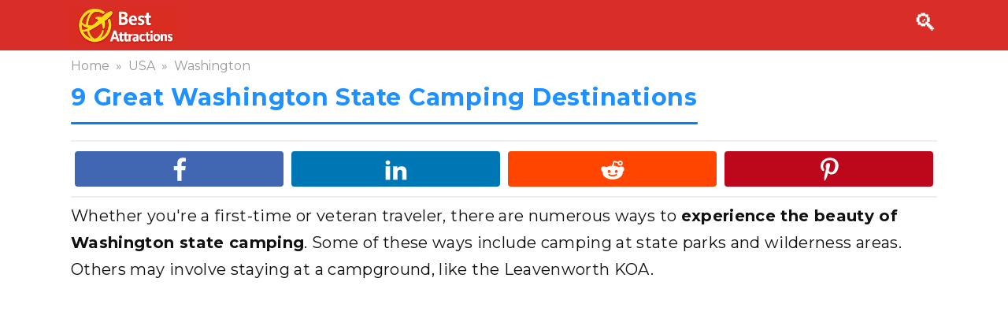

--- FILE ---
content_type: text/html; charset=UTF-8
request_url: https://bestattractions.org/usa/washington/camping-wa/
body_size: 26497
content:
<!doctype html>
<html lang="en-US" prefix="og: https://ogp.me/ns#">
<head>
    <meta charset="UTF-8">
    <meta name="viewport" content="width=device-width, initial-scale=1">

    
<!-- Search Engine Optimization by Rank Math PRO - https://rankmath.com/ -->
<title>9 Great Washington State Camping Destinations - BestAttractions</title>
<meta name="description" content="Whether you&#039;re a first-time or veteran traveler, there are numerous ways to experience the beauty of Washington state camping. Some of these ways include"/>
<meta name="robots" content="follow, index, noarchive, max-snippet:-1, max-video-preview:-1, max-image-preview:large"/>
<link rel="canonical" href="https://bestattractions.org/usa/washington/camping-wa/" />
<meta property="og:locale" content="en_US" />
<meta property="og:type" content="article" />
<meta property="og:title" content="9 Great Washington State Camping Destinations - BestAttractions" />
<meta property="og:description" content="Whether you&#039;re a first-time or veteran traveler, there are numerous ways to experience the beauty of Washington state camping. Some of these ways include" />
<meta property="og:url" content="https://bestattractions.org/usa/washington/camping-wa/" />
<meta property="og:site_name" content="BestAttractions" />
<meta property="article:tag" content="Blog" />
<meta property="article:section" content="Washington" />
<meta property="og:image" content="https://bestattractions.org/wp-content/uploads/douglas-fir-campground.jpg" />
<meta property="og:image:secure_url" content="https://bestattractions.org/wp-content/uploads/douglas-fir-campground.jpg" />
<meta property="og:image:width" content="1024" />
<meta property="og:image:height" content="768" />
<meta property="og:image:alt" content="Douglas Fir Campground" />
<meta property="og:image:type" content="image/jpeg" />
<meta name="twitter:card" content="summary_large_image" />
<meta name="twitter:title" content="9 Great Washington State Camping Destinations - BestAttractions" />
<meta name="twitter:description" content="Whether you&#039;re a first-time or veteran traveler, there are numerous ways to experience the beauty of Washington state camping. Some of these ways include" />
<meta name="twitter:creator" content="@spencerwalsh_ba" />
<meta name="twitter:image" content="https://bestattractions.org/wp-content/uploads/douglas-fir-campground.jpg" />
<!-- /Rank Math WordPress SEO plugin -->

<link rel='dns-prefetch' href='//scripts.scriptwrapper.com' />
<link rel='dns-prefetch' href='//fonts.googleapis.com' />
<link rel="alternate" title="oEmbed (JSON)" type="application/json+oembed" href="https://bestattractions.org/wp-json/oembed/1.0/embed?url=https%3A%2F%2Fbestattractions.org%2Fusa%2Fwashington%2Fcamping-wa%2F" />
<link rel="alternate" title="oEmbed (XML)" type="text/xml+oembed" href="https://bestattractions.org/wp-json/oembed/1.0/embed?url=https%3A%2F%2Fbestattractions.org%2Fusa%2Fwashington%2Fcamping-wa%2F&#038;format=xml" />
<style type="text/css" media="all">
.wpautoterms-footer{background-color:#ffffff;text-align:center;}
.wpautoterms-footer a{color:#000000;font-size:16px;}
.wpautoterms-footer .separator{color:#cccccc;font-size:16px;}</style>
<style id='wp-img-auto-sizes-contain-inline-css' type='text/css'>
img:is([sizes=auto i],[sizes^="auto," i]){contain-intrinsic-size:3000px 1500px}
/*# sourceURL=wp-img-auto-sizes-contain-inline-css */
</style>
<style id='wp-emoji-styles-inline-css' type='text/css'>

	img.wp-smiley, img.emoji {
		display: inline !important;
		border: none !important;
		box-shadow: none !important;
		height: 1em !important;
		width: 1em !important;
		margin: 0 0.07em !important;
		vertical-align: -0.1em !important;
		background: none !important;
		padding: 0 !important;
	}
/*# sourceURL=wp-emoji-styles-inline-css */
</style>
<style id='wp-block-library-inline-css' type='text/css'>
:root{--wp-block-synced-color:#7a00df;--wp-block-synced-color--rgb:122,0,223;--wp-bound-block-color:var(--wp-block-synced-color);--wp-editor-canvas-background:#ddd;--wp-admin-theme-color:#007cba;--wp-admin-theme-color--rgb:0,124,186;--wp-admin-theme-color-darker-10:#006ba1;--wp-admin-theme-color-darker-10--rgb:0,107,160.5;--wp-admin-theme-color-darker-20:#005a87;--wp-admin-theme-color-darker-20--rgb:0,90,135;--wp-admin-border-width-focus:2px}@media (min-resolution:192dpi){:root{--wp-admin-border-width-focus:1.5px}}.wp-element-button{cursor:pointer}:root .has-very-light-gray-background-color{background-color:#eee}:root .has-very-dark-gray-background-color{background-color:#313131}:root .has-very-light-gray-color{color:#eee}:root .has-very-dark-gray-color{color:#313131}:root .has-vivid-green-cyan-to-vivid-cyan-blue-gradient-background{background:linear-gradient(135deg,#00d084,#0693e3)}:root .has-purple-crush-gradient-background{background:linear-gradient(135deg,#34e2e4,#4721fb 50%,#ab1dfe)}:root .has-hazy-dawn-gradient-background{background:linear-gradient(135deg,#faaca8,#dad0ec)}:root .has-subdued-olive-gradient-background{background:linear-gradient(135deg,#fafae1,#67a671)}:root .has-atomic-cream-gradient-background{background:linear-gradient(135deg,#fdd79a,#004a59)}:root .has-nightshade-gradient-background{background:linear-gradient(135deg,#330968,#31cdcf)}:root .has-midnight-gradient-background{background:linear-gradient(135deg,#020381,#2874fc)}:root{--wp--preset--font-size--normal:16px;--wp--preset--font-size--huge:42px}.has-regular-font-size{font-size:1em}.has-larger-font-size{font-size:2.625em}.has-normal-font-size{font-size:var(--wp--preset--font-size--normal)}.has-huge-font-size{font-size:var(--wp--preset--font-size--huge)}.has-text-align-center{text-align:center}.has-text-align-left{text-align:left}.has-text-align-right{text-align:right}.has-fit-text{white-space:nowrap!important}#end-resizable-editor-section{display:none}.aligncenter{clear:both}.items-justified-left{justify-content:flex-start}.items-justified-center{justify-content:center}.items-justified-right{justify-content:flex-end}.items-justified-space-between{justify-content:space-between}.screen-reader-text{border:0;clip-path:inset(50%);height:1px;margin:-1px;overflow:hidden;padding:0;position:absolute;width:1px;word-wrap:normal!important}.screen-reader-text:focus{background-color:#ddd;clip-path:none;color:#444;display:block;font-size:1em;height:auto;left:5px;line-height:normal;padding:15px 23px 14px;text-decoration:none;top:5px;width:auto;z-index:100000}html :where(.has-border-color){border-style:solid}html :where([style*=border-top-color]){border-top-style:solid}html :where([style*=border-right-color]){border-right-style:solid}html :where([style*=border-bottom-color]){border-bottom-style:solid}html :where([style*=border-left-color]){border-left-style:solid}html :where([style*=border-width]){border-style:solid}html :where([style*=border-top-width]){border-top-style:solid}html :where([style*=border-right-width]){border-right-style:solid}html :where([style*=border-bottom-width]){border-bottom-style:solid}html :where([style*=border-left-width]){border-left-style:solid}html :where(img[class*=wp-image-]){height:auto;max-width:100%}:where(figure){margin:0 0 1em}html :where(.is-position-sticky){--wp-admin--admin-bar--position-offset:var(--wp-admin--admin-bar--height,0px)}@media screen and (max-width:600px){html :where(.is-position-sticky){--wp-admin--admin-bar--position-offset:0px}}

/*# sourceURL=wp-block-library-inline-css */
</style><style id='wp-block-heading-inline-css' type='text/css'>
h1:where(.wp-block-heading).has-background,h2:where(.wp-block-heading).has-background,h3:where(.wp-block-heading).has-background,h4:where(.wp-block-heading).has-background,h5:where(.wp-block-heading).has-background,h6:where(.wp-block-heading).has-background{padding:1.25em 2.375em}h1.has-text-align-left[style*=writing-mode]:where([style*=vertical-lr]),h1.has-text-align-right[style*=writing-mode]:where([style*=vertical-rl]),h2.has-text-align-left[style*=writing-mode]:where([style*=vertical-lr]),h2.has-text-align-right[style*=writing-mode]:where([style*=vertical-rl]),h3.has-text-align-left[style*=writing-mode]:where([style*=vertical-lr]),h3.has-text-align-right[style*=writing-mode]:where([style*=vertical-rl]),h4.has-text-align-left[style*=writing-mode]:where([style*=vertical-lr]),h4.has-text-align-right[style*=writing-mode]:where([style*=vertical-rl]),h5.has-text-align-left[style*=writing-mode]:where([style*=vertical-lr]),h5.has-text-align-right[style*=writing-mode]:where([style*=vertical-rl]),h6.has-text-align-left[style*=writing-mode]:where([style*=vertical-lr]),h6.has-text-align-right[style*=writing-mode]:where([style*=vertical-rl]){rotate:180deg}
/*# sourceURL=https://bestattractions.org/wp-includes/blocks/heading/style.min.css */
</style>
<style id='wp-block-image-inline-css' type='text/css'>
.wp-block-image>a,.wp-block-image>figure>a{display:inline-block}.wp-block-image img{box-sizing:border-box;height:auto;max-width:100%;vertical-align:bottom}@media not (prefers-reduced-motion){.wp-block-image img.hide{visibility:hidden}.wp-block-image img.show{animation:show-content-image .4s}}.wp-block-image[style*=border-radius] img,.wp-block-image[style*=border-radius]>a{border-radius:inherit}.wp-block-image.has-custom-border img{box-sizing:border-box}.wp-block-image.aligncenter{text-align:center}.wp-block-image.alignfull>a,.wp-block-image.alignwide>a{width:100%}.wp-block-image.alignfull img,.wp-block-image.alignwide img{height:auto;width:100%}.wp-block-image .aligncenter,.wp-block-image .alignleft,.wp-block-image .alignright,.wp-block-image.aligncenter,.wp-block-image.alignleft,.wp-block-image.alignright{display:table}.wp-block-image .aligncenter>figcaption,.wp-block-image .alignleft>figcaption,.wp-block-image .alignright>figcaption,.wp-block-image.aligncenter>figcaption,.wp-block-image.alignleft>figcaption,.wp-block-image.alignright>figcaption{caption-side:bottom;display:table-caption}.wp-block-image .alignleft{float:left;margin:.5em 1em .5em 0}.wp-block-image .alignright{float:right;margin:.5em 0 .5em 1em}.wp-block-image .aligncenter{margin-left:auto;margin-right:auto}.wp-block-image :where(figcaption){margin-bottom:1em;margin-top:.5em}.wp-block-image.is-style-circle-mask img{border-radius:9999px}@supports ((-webkit-mask-image:none) or (mask-image:none)) or (-webkit-mask-image:none){.wp-block-image.is-style-circle-mask img{border-radius:0;-webkit-mask-image:url('data:image/svg+xml;utf8,<svg viewBox="0 0 100 100" xmlns="http://www.w3.org/2000/svg"><circle cx="50" cy="50" r="50"/></svg>');mask-image:url('data:image/svg+xml;utf8,<svg viewBox="0 0 100 100" xmlns="http://www.w3.org/2000/svg"><circle cx="50" cy="50" r="50"/></svg>');mask-mode:alpha;-webkit-mask-position:center;mask-position:center;-webkit-mask-repeat:no-repeat;mask-repeat:no-repeat;-webkit-mask-size:contain;mask-size:contain}}:root :where(.wp-block-image.is-style-rounded img,.wp-block-image .is-style-rounded img){border-radius:9999px}.wp-block-image figure{margin:0}.wp-lightbox-container{display:flex;flex-direction:column;position:relative}.wp-lightbox-container img{cursor:zoom-in}.wp-lightbox-container img:hover+button{opacity:1}.wp-lightbox-container button{align-items:center;backdrop-filter:blur(16px) saturate(180%);background-color:#5a5a5a40;border:none;border-radius:4px;cursor:zoom-in;display:flex;height:20px;justify-content:center;opacity:0;padding:0;position:absolute;right:16px;text-align:center;top:16px;width:20px;z-index:100}@media not (prefers-reduced-motion){.wp-lightbox-container button{transition:opacity .2s ease}}.wp-lightbox-container button:focus-visible{outline:3px auto #5a5a5a40;outline:3px auto -webkit-focus-ring-color;outline-offset:3px}.wp-lightbox-container button:hover{cursor:pointer;opacity:1}.wp-lightbox-container button:focus{opacity:1}.wp-lightbox-container button:focus,.wp-lightbox-container button:hover,.wp-lightbox-container button:not(:hover):not(:active):not(.has-background){background-color:#5a5a5a40;border:none}.wp-lightbox-overlay{box-sizing:border-box;cursor:zoom-out;height:100vh;left:0;overflow:hidden;position:fixed;top:0;visibility:hidden;width:100%;z-index:100000}.wp-lightbox-overlay .close-button{align-items:center;cursor:pointer;display:flex;justify-content:center;min-height:40px;min-width:40px;padding:0;position:absolute;right:calc(env(safe-area-inset-right) + 16px);top:calc(env(safe-area-inset-top) + 16px);z-index:5000000}.wp-lightbox-overlay .close-button:focus,.wp-lightbox-overlay .close-button:hover,.wp-lightbox-overlay .close-button:not(:hover):not(:active):not(.has-background){background:none;border:none}.wp-lightbox-overlay .lightbox-image-container{height:var(--wp--lightbox-container-height);left:50%;overflow:hidden;position:absolute;top:50%;transform:translate(-50%,-50%);transform-origin:top left;width:var(--wp--lightbox-container-width);z-index:9999999999}.wp-lightbox-overlay .wp-block-image{align-items:center;box-sizing:border-box;display:flex;height:100%;justify-content:center;margin:0;position:relative;transform-origin:0 0;width:100%;z-index:3000000}.wp-lightbox-overlay .wp-block-image img{height:var(--wp--lightbox-image-height);min-height:var(--wp--lightbox-image-height);min-width:var(--wp--lightbox-image-width);width:var(--wp--lightbox-image-width)}.wp-lightbox-overlay .wp-block-image figcaption{display:none}.wp-lightbox-overlay button{background:none;border:none}.wp-lightbox-overlay .scrim{background-color:#fff;height:100%;opacity:.9;position:absolute;width:100%;z-index:2000000}.wp-lightbox-overlay.active{visibility:visible}@media not (prefers-reduced-motion){.wp-lightbox-overlay.active{animation:turn-on-visibility .25s both}.wp-lightbox-overlay.active img{animation:turn-on-visibility .35s both}.wp-lightbox-overlay.show-closing-animation:not(.active){animation:turn-off-visibility .35s both}.wp-lightbox-overlay.show-closing-animation:not(.active) img{animation:turn-off-visibility .25s both}.wp-lightbox-overlay.zoom.active{animation:none;opacity:1;visibility:visible}.wp-lightbox-overlay.zoom.active .lightbox-image-container{animation:lightbox-zoom-in .4s}.wp-lightbox-overlay.zoom.active .lightbox-image-container img{animation:none}.wp-lightbox-overlay.zoom.active .scrim{animation:turn-on-visibility .4s forwards}.wp-lightbox-overlay.zoom.show-closing-animation:not(.active){animation:none}.wp-lightbox-overlay.zoom.show-closing-animation:not(.active) .lightbox-image-container{animation:lightbox-zoom-out .4s}.wp-lightbox-overlay.zoom.show-closing-animation:not(.active) .lightbox-image-container img{animation:none}.wp-lightbox-overlay.zoom.show-closing-animation:not(.active) .scrim{animation:turn-off-visibility .4s forwards}}@keyframes show-content-image{0%{visibility:hidden}99%{visibility:hidden}to{visibility:visible}}@keyframes turn-on-visibility{0%{opacity:0}to{opacity:1}}@keyframes turn-off-visibility{0%{opacity:1;visibility:visible}99%{opacity:0;visibility:visible}to{opacity:0;visibility:hidden}}@keyframes lightbox-zoom-in{0%{transform:translate(calc((-100vw + var(--wp--lightbox-scrollbar-width))/2 + var(--wp--lightbox-initial-left-position)),calc(-50vh + var(--wp--lightbox-initial-top-position))) scale(var(--wp--lightbox-scale))}to{transform:translate(-50%,-50%) scale(1)}}@keyframes lightbox-zoom-out{0%{transform:translate(-50%,-50%) scale(1);visibility:visible}99%{visibility:visible}to{transform:translate(calc((-100vw + var(--wp--lightbox-scrollbar-width))/2 + var(--wp--lightbox-initial-left-position)),calc(-50vh + var(--wp--lightbox-initial-top-position))) scale(var(--wp--lightbox-scale));visibility:hidden}}
/*# sourceURL=https://bestattractions.org/wp-includes/blocks/image/style.min.css */
</style>
<style id='wp-block-image-theme-inline-css' type='text/css'>
:root :where(.wp-block-image figcaption){color:#555;font-size:13px;text-align:center}.is-dark-theme :root :where(.wp-block-image figcaption){color:#ffffffa6}.wp-block-image{margin:0 0 1em}
/*# sourceURL=https://bestattractions.org/wp-includes/blocks/image/theme.min.css */
</style>
<style id='wp-block-embed-inline-css' type='text/css'>
.wp-block-embed.alignleft,.wp-block-embed.alignright,.wp-block[data-align=left]>[data-type="core/embed"],.wp-block[data-align=right]>[data-type="core/embed"]{max-width:360px;width:100%}.wp-block-embed.alignleft .wp-block-embed__wrapper,.wp-block-embed.alignright .wp-block-embed__wrapper,.wp-block[data-align=left]>[data-type="core/embed"] .wp-block-embed__wrapper,.wp-block[data-align=right]>[data-type="core/embed"] .wp-block-embed__wrapper{min-width:280px}.wp-block-cover .wp-block-embed{min-height:240px;min-width:320px}.wp-block-embed{overflow-wrap:break-word}.wp-block-embed :where(figcaption){margin-bottom:1em;margin-top:.5em}.wp-block-embed iframe{max-width:100%}.wp-block-embed__wrapper{position:relative}.wp-embed-responsive .wp-has-aspect-ratio .wp-block-embed__wrapper:before{content:"";display:block;padding-top:50%}.wp-embed-responsive .wp-has-aspect-ratio iframe{bottom:0;height:100%;left:0;position:absolute;right:0;top:0;width:100%}.wp-embed-responsive .wp-embed-aspect-21-9 .wp-block-embed__wrapper:before{padding-top:42.85%}.wp-embed-responsive .wp-embed-aspect-18-9 .wp-block-embed__wrapper:before{padding-top:50%}.wp-embed-responsive .wp-embed-aspect-16-9 .wp-block-embed__wrapper:before{padding-top:56.25%}.wp-embed-responsive .wp-embed-aspect-4-3 .wp-block-embed__wrapper:before{padding-top:75%}.wp-embed-responsive .wp-embed-aspect-1-1 .wp-block-embed__wrapper:before{padding-top:100%}.wp-embed-responsive .wp-embed-aspect-9-16 .wp-block-embed__wrapper:before{padding-top:177.77%}.wp-embed-responsive .wp-embed-aspect-1-2 .wp-block-embed__wrapper:before{padding-top:200%}
/*# sourceURL=https://bestattractions.org/wp-includes/blocks/embed/style.min.css */
</style>
<style id='wp-block-embed-theme-inline-css' type='text/css'>
.wp-block-embed :where(figcaption){color:#555;font-size:13px;text-align:center}.is-dark-theme .wp-block-embed :where(figcaption){color:#ffffffa6}.wp-block-embed{margin:0 0 1em}
/*# sourceURL=https://bestattractions.org/wp-includes/blocks/embed/theme.min.css */
</style>
<style id='wp-block-group-inline-css' type='text/css'>
.wp-block-group{box-sizing:border-box}:where(.wp-block-group.wp-block-group-is-layout-constrained){position:relative}
/*# sourceURL=https://bestattractions.org/wp-includes/blocks/group/style.min.css */
</style>
<style id='wp-block-group-theme-inline-css' type='text/css'>
:where(.wp-block-group.has-background){padding:1.25em 2.375em}
/*# sourceURL=https://bestattractions.org/wp-includes/blocks/group/theme.min.css */
</style>
<style id='wp-block-paragraph-inline-css' type='text/css'>
.is-small-text{font-size:.875em}.is-regular-text{font-size:1em}.is-large-text{font-size:2.25em}.is-larger-text{font-size:3em}.has-drop-cap:not(:focus):first-letter{float:left;font-size:8.4em;font-style:normal;font-weight:100;line-height:.68;margin:.05em .1em 0 0;text-transform:uppercase}body.rtl .has-drop-cap:not(:focus):first-letter{float:none;margin-left:.1em}p.has-drop-cap.has-background{overflow:hidden}:root :where(p.has-background){padding:1.25em 2.375em}:where(p.has-text-color:not(.has-link-color)) a{color:inherit}p.has-text-align-left[style*="writing-mode:vertical-lr"],p.has-text-align-right[style*="writing-mode:vertical-rl"]{rotate:180deg}
/*# sourceURL=https://bestattractions.org/wp-includes/blocks/paragraph/style.min.css */
</style>
<style id='global-styles-inline-css' type='text/css'>
:root{--wp--preset--aspect-ratio--square: 1;--wp--preset--aspect-ratio--4-3: 4/3;--wp--preset--aspect-ratio--3-4: 3/4;--wp--preset--aspect-ratio--3-2: 3/2;--wp--preset--aspect-ratio--2-3: 2/3;--wp--preset--aspect-ratio--16-9: 16/9;--wp--preset--aspect-ratio--9-16: 9/16;--wp--preset--color--black: #000000;--wp--preset--color--cyan-bluish-gray: #abb8c3;--wp--preset--color--white: #ffffff;--wp--preset--color--pale-pink: #f78da7;--wp--preset--color--vivid-red: #cf2e2e;--wp--preset--color--luminous-vivid-orange: #ff6900;--wp--preset--color--luminous-vivid-amber: #fcb900;--wp--preset--color--light-green-cyan: #7bdcb5;--wp--preset--color--vivid-green-cyan: #00d084;--wp--preset--color--pale-cyan-blue: #8ed1fc;--wp--preset--color--vivid-cyan-blue: #0693e3;--wp--preset--color--vivid-purple: #9b51e0;--wp--preset--gradient--vivid-cyan-blue-to-vivid-purple: linear-gradient(135deg,rgb(6,147,227) 0%,rgb(155,81,224) 100%);--wp--preset--gradient--light-green-cyan-to-vivid-green-cyan: linear-gradient(135deg,rgb(122,220,180) 0%,rgb(0,208,130) 100%);--wp--preset--gradient--luminous-vivid-amber-to-luminous-vivid-orange: linear-gradient(135deg,rgb(252,185,0) 0%,rgb(255,105,0) 100%);--wp--preset--gradient--luminous-vivid-orange-to-vivid-red: linear-gradient(135deg,rgb(255,105,0) 0%,rgb(207,46,46) 100%);--wp--preset--gradient--very-light-gray-to-cyan-bluish-gray: linear-gradient(135deg,rgb(238,238,238) 0%,rgb(169,184,195) 100%);--wp--preset--gradient--cool-to-warm-spectrum: linear-gradient(135deg,rgb(74,234,220) 0%,rgb(151,120,209) 20%,rgb(207,42,186) 40%,rgb(238,44,130) 60%,rgb(251,105,98) 80%,rgb(254,248,76) 100%);--wp--preset--gradient--blush-light-purple: linear-gradient(135deg,rgb(255,206,236) 0%,rgb(152,150,240) 100%);--wp--preset--gradient--blush-bordeaux: linear-gradient(135deg,rgb(254,205,165) 0%,rgb(254,45,45) 50%,rgb(107,0,62) 100%);--wp--preset--gradient--luminous-dusk: linear-gradient(135deg,rgb(255,203,112) 0%,rgb(199,81,192) 50%,rgb(65,88,208) 100%);--wp--preset--gradient--pale-ocean: linear-gradient(135deg,rgb(255,245,203) 0%,rgb(182,227,212) 50%,rgb(51,167,181) 100%);--wp--preset--gradient--electric-grass: linear-gradient(135deg,rgb(202,248,128) 0%,rgb(113,206,126) 100%);--wp--preset--gradient--midnight: linear-gradient(135deg,rgb(2,3,129) 0%,rgb(40,116,252) 100%);--wp--preset--font-size--small: 19.5px;--wp--preset--font-size--medium: 20px;--wp--preset--font-size--large: 36.5px;--wp--preset--font-size--x-large: 42px;--wp--preset--font-size--normal: 22px;--wp--preset--font-size--huge: 49.5px;--wp--preset--spacing--20: 0.44rem;--wp--preset--spacing--30: 0.67rem;--wp--preset--spacing--40: 1rem;--wp--preset--spacing--50: 1.5rem;--wp--preset--spacing--60: 2.25rem;--wp--preset--spacing--70: 3.38rem;--wp--preset--spacing--80: 5.06rem;--wp--preset--shadow--natural: 6px 6px 9px rgba(0, 0, 0, 0.2);--wp--preset--shadow--deep: 12px 12px 50px rgba(0, 0, 0, 0.4);--wp--preset--shadow--sharp: 6px 6px 0px rgba(0, 0, 0, 0.2);--wp--preset--shadow--outlined: 6px 6px 0px -3px rgb(255, 255, 255), 6px 6px rgb(0, 0, 0);--wp--preset--shadow--crisp: 6px 6px 0px rgb(0, 0, 0);}:where(.is-layout-flex){gap: 0.5em;}:where(.is-layout-grid){gap: 0.5em;}body .is-layout-flex{display: flex;}.is-layout-flex{flex-wrap: wrap;align-items: center;}.is-layout-flex > :is(*, div){margin: 0;}body .is-layout-grid{display: grid;}.is-layout-grid > :is(*, div){margin: 0;}:where(.wp-block-columns.is-layout-flex){gap: 2em;}:where(.wp-block-columns.is-layout-grid){gap: 2em;}:where(.wp-block-post-template.is-layout-flex){gap: 1.25em;}:where(.wp-block-post-template.is-layout-grid){gap: 1.25em;}.has-black-color{color: var(--wp--preset--color--black) !important;}.has-cyan-bluish-gray-color{color: var(--wp--preset--color--cyan-bluish-gray) !important;}.has-white-color{color: var(--wp--preset--color--white) !important;}.has-pale-pink-color{color: var(--wp--preset--color--pale-pink) !important;}.has-vivid-red-color{color: var(--wp--preset--color--vivid-red) !important;}.has-luminous-vivid-orange-color{color: var(--wp--preset--color--luminous-vivid-orange) !important;}.has-luminous-vivid-amber-color{color: var(--wp--preset--color--luminous-vivid-amber) !important;}.has-light-green-cyan-color{color: var(--wp--preset--color--light-green-cyan) !important;}.has-vivid-green-cyan-color{color: var(--wp--preset--color--vivid-green-cyan) !important;}.has-pale-cyan-blue-color{color: var(--wp--preset--color--pale-cyan-blue) !important;}.has-vivid-cyan-blue-color{color: var(--wp--preset--color--vivid-cyan-blue) !important;}.has-vivid-purple-color{color: var(--wp--preset--color--vivid-purple) !important;}.has-black-background-color{background-color: var(--wp--preset--color--black) !important;}.has-cyan-bluish-gray-background-color{background-color: var(--wp--preset--color--cyan-bluish-gray) !important;}.has-white-background-color{background-color: var(--wp--preset--color--white) !important;}.has-pale-pink-background-color{background-color: var(--wp--preset--color--pale-pink) !important;}.has-vivid-red-background-color{background-color: var(--wp--preset--color--vivid-red) !important;}.has-luminous-vivid-orange-background-color{background-color: var(--wp--preset--color--luminous-vivid-orange) !important;}.has-luminous-vivid-amber-background-color{background-color: var(--wp--preset--color--luminous-vivid-amber) !important;}.has-light-green-cyan-background-color{background-color: var(--wp--preset--color--light-green-cyan) !important;}.has-vivid-green-cyan-background-color{background-color: var(--wp--preset--color--vivid-green-cyan) !important;}.has-pale-cyan-blue-background-color{background-color: var(--wp--preset--color--pale-cyan-blue) !important;}.has-vivid-cyan-blue-background-color{background-color: var(--wp--preset--color--vivid-cyan-blue) !important;}.has-vivid-purple-background-color{background-color: var(--wp--preset--color--vivid-purple) !important;}.has-black-border-color{border-color: var(--wp--preset--color--black) !important;}.has-cyan-bluish-gray-border-color{border-color: var(--wp--preset--color--cyan-bluish-gray) !important;}.has-white-border-color{border-color: var(--wp--preset--color--white) !important;}.has-pale-pink-border-color{border-color: var(--wp--preset--color--pale-pink) !important;}.has-vivid-red-border-color{border-color: var(--wp--preset--color--vivid-red) !important;}.has-luminous-vivid-orange-border-color{border-color: var(--wp--preset--color--luminous-vivid-orange) !important;}.has-luminous-vivid-amber-border-color{border-color: var(--wp--preset--color--luminous-vivid-amber) !important;}.has-light-green-cyan-border-color{border-color: var(--wp--preset--color--light-green-cyan) !important;}.has-vivid-green-cyan-border-color{border-color: var(--wp--preset--color--vivid-green-cyan) !important;}.has-pale-cyan-blue-border-color{border-color: var(--wp--preset--color--pale-cyan-blue) !important;}.has-vivid-cyan-blue-border-color{border-color: var(--wp--preset--color--vivid-cyan-blue) !important;}.has-vivid-purple-border-color{border-color: var(--wp--preset--color--vivid-purple) !important;}.has-vivid-cyan-blue-to-vivid-purple-gradient-background{background: var(--wp--preset--gradient--vivid-cyan-blue-to-vivid-purple) !important;}.has-light-green-cyan-to-vivid-green-cyan-gradient-background{background: var(--wp--preset--gradient--light-green-cyan-to-vivid-green-cyan) !important;}.has-luminous-vivid-amber-to-luminous-vivid-orange-gradient-background{background: var(--wp--preset--gradient--luminous-vivid-amber-to-luminous-vivid-orange) !important;}.has-luminous-vivid-orange-to-vivid-red-gradient-background{background: var(--wp--preset--gradient--luminous-vivid-orange-to-vivid-red) !important;}.has-very-light-gray-to-cyan-bluish-gray-gradient-background{background: var(--wp--preset--gradient--very-light-gray-to-cyan-bluish-gray) !important;}.has-cool-to-warm-spectrum-gradient-background{background: var(--wp--preset--gradient--cool-to-warm-spectrum) !important;}.has-blush-light-purple-gradient-background{background: var(--wp--preset--gradient--blush-light-purple) !important;}.has-blush-bordeaux-gradient-background{background: var(--wp--preset--gradient--blush-bordeaux) !important;}.has-luminous-dusk-gradient-background{background: var(--wp--preset--gradient--luminous-dusk) !important;}.has-pale-ocean-gradient-background{background: var(--wp--preset--gradient--pale-ocean) !important;}.has-electric-grass-gradient-background{background: var(--wp--preset--gradient--electric-grass) !important;}.has-midnight-gradient-background{background: var(--wp--preset--gradient--midnight) !important;}.has-small-font-size{font-size: var(--wp--preset--font-size--small) !important;}.has-medium-font-size{font-size: var(--wp--preset--font-size--medium) !important;}.has-large-font-size{font-size: var(--wp--preset--font-size--large) !important;}.has-x-large-font-size{font-size: var(--wp--preset--font-size--x-large) !important;}
/*# sourceURL=global-styles-inline-css */
</style>
<style id='core-block-supports-inline-css' type='text/css'>
.wp-container-core-group-is-layout-4b2eccd6{flex-direction:column;align-items:center;}
/*# sourceURL=core-block-supports-inline-css */
</style>

<style id='classic-theme-styles-inline-css' type='text/css'>
/*! This file is auto-generated */
.wp-block-button__link{color:#fff;background-color:#32373c;border-radius:9999px;box-shadow:none;text-decoration:none;padding:calc(.667em + 2px) calc(1.333em + 2px);font-size:1.125em}.wp-block-file__button{background:#32373c;color:#fff;text-decoration:none}
/*# sourceURL=/wp-includes/css/classic-themes.min.css */
</style>
<link rel='stylesheet' id='wpautoterms_css-css' href='https://bestattractions.org/wp-content/plugins/auto-terms-of-service-and-privacy-policy/css/wpautoterms.css'  media='all' />
<link rel='stylesheet' id='wp-show-posts-css' href='https://bestattractions.org/wp-content/plugins/wp-show-posts/css/wp-show-posts-min.css'  media='all' />
<link rel='stylesheet' id='wp-mapit-leaflet-css-css' href='https://bestattractions.org/wp-content/plugins/wp-mapit/wp_mapit/css/leaflet.css'  media='all' />
<link rel='stylesheet' id='wp-mapit-leaflet-responsive-popup-css-css' href='https://bestattractions.org/wp-content/plugins/wp-mapit/wp_mapit/css/leaflet.responsive.popup.css'  media='all' />
<link rel='stylesheet' id='wp-mapit-leaflet-gesture-handling-css-css' href='https://bestattractions.org/wp-content/plugins/wp-mapit/wp_mapit/css/leaflet-gesture-handling.css'  media='all' />
<link rel='stylesheet' id='wp-mapit-leaflet-fullscreen-css-css' href='https://bestattractions.org/wp-content/plugins/wp-mapit/wp_mapit/css/leaflet.fullscreen.css'  media='all' />
<link rel='stylesheet' id='wp-mapit-css-css' href='https://bestattractions.org/wp-content/plugins/wp-mapit/wp_mapit/css/wp_mapit.css'  media='all' />
<link rel='stylesheet' id='google-fonts-css' href='https://fonts.googleapis.com/css?family=Montserrat%3A400%2C400i%2C700&#038;subset=cyrillic&#038;display=swap'  media='all' />
<link rel='stylesheet' id='yelly-style-css' href='https://bestattractions.org/wp-content/themes/yelly/assets/css/style.min.css'  media='all' />
<link rel='stylesheet' id='custom-layouts-styles-css' href='https://bestattractions.org/wp-content/uploads/custom-layouts/style.css'  media='all' />
<script type="5c973390107343bce5b832e8-text/javascript" src="https://bestattractions.org/wp-includes/js/jquery/jquery.min.js" id="jquery-core-js"></script>
<script type="5c973390107343bce5b832e8-text/javascript" src="https://bestattractions.org/wp-includes/js/jquery/jquery-migrate.min.js" id="jquery-migrate-js"></script>
<script type="5c973390107343bce5b832e8-text/javascript" src="https://bestattractions.org/wp-includes/js/dist/dom-ready.min.js" id="wp-dom-ready-js"></script>
<script type="5c973390107343bce5b832e8-text/javascript" src="https://bestattractions.org/wp-content/plugins/auto-terms-of-service-and-privacy-policy/js/base.js" id="wpautoterms_base-js"></script>
<script type="text/javascript" async="async" fetchpriority="high" data-noptimize="1" data-cfasync="false" src="https://scripts.scriptwrapper.com/tags/44f75431-f27c-42d2-9ec2-9a8aaa6fc317.js" id="mv-script-wrapper-js"></script>
<link rel="https://api.w.org/" href="https://bestattractions.org/wp-json/" /><link rel="alternate" title="JSON" type="application/json" href="https://bestattractions.org/wp-json/wp/v2/posts/9223" /><link rel="EditURI" type="application/rsd+xml" title="RSD" href="https://bestattractions.org/xmlrpc.php?rsd" />
<style>.pseudo-clearfy-link { color: #008acf; cursor: pointer;}.pseudo-clearfy-link:hover { text-decoration: none;}</style><link rel="preload" href="https://bestattractions.org/wp-content/themes/yelly/assets/fonts/icomoon.ttf" as="font" crossorigin>
    <style>.site-logotype img{max-height:45px}::selection, .card-slider__category, .card-slider-container .swiper-pagination-bullet-active, .post-card--grid .post-card__thumbnail:before, .post-card:not(.post-card--small) .post-card__thumbnail a:before, .post-card:not(.post-card--small) .post-card__category,  .post-box--high .post-box__category span, .post-box--wide .post-box__category span, .page-separator, .pagination .nav-links .page-numbers:not(.dots):not(.current):before, .btn, .btn-primary:hover, .btn-primary:not(:disabled):not(.disabled).active, .btn-primary:not(:disabled):not(.disabled):active, .show>.btn-primary.dropdown-toggle, .comment-respond .form-submit input, .widget-area .widget-header, .page-links__item, .pagination .nav-links .page-numbers{background-color:#dd3333}.entry-image--big .entry-image__body .post-card__category a, .entry-category a, .home-text ul:not([class])>li:before, .home-text ul.wp-block-list>li:before, .entry-content ul:not([class])>li:before, .entry-content ul.wp-block-list>li:before, .taxonomy-description ul:not([class])>li:before, .taxonomy-description ul.wp-block-list>li:before, .widget_categories ul.menu li a:before, .widget_categories ul.menu li span:before, .widget_categories>ul li a:before, .widget_categories>ul li span:before, .widget_nav_menu ul.menu li a:before, .widget_nav_menu ul.menu li span:before, .widget_nav_menu>ul li a:before, .widget_nav_menu>ul li span:before, .page-links .page-numbers:not(.dots):not(.current):before, .page-links .post-page-numbers:not(.dots):not(.current):before, .pagination .nav-links .page-numbers:not(.dots):not(.current):before, .pagination .nav-links .post-page-numbers:not(.dots):not(.current):before, .entry-image--full .entry-image__body .post-card__category a, .entry-image--fullscreen .entry-image__body .post-card__category a, .entry-image--wide .entry-image__body .post-card__category a{background-color:#dd3333}.comment-respond input:focus, select:focus, textarea:focus, .post-card--grid.post-card--thumbnail-no, .post-card--standard:after, .post-card--related.post-card--thumbnail-no:hover, .spoiler-box, .btn-primary, .btn-primary:hover, .btn-primary:not(:disabled):not(.disabled).active, .btn-primary:not(:disabled):not(.disabled):active, .show>.btn-primary.dropdown-toggle, .inp:focus, .entry-tag:focus, .entry-tag:hover, .search-screen .search-form .search-field:focus, .entry-content blockquote:not(.wpremark),
        .input:focus, input[type=color]:focus, input[type=date]:focus, input[type=datetime-local]:focus, input[type=datetime]:focus, input[type=email]:focus, input[type=month]:focus, input[type=number]:focus, input[type=password]:focus, input[type=range]:focus, input[type=search]:focus, input[type=tel]:focus, input[type=text]:focus, input[type=time]:focus, input[type=url]:focus, input[type=week]:focus, select:focus, textarea:focus{border-color:#dd3333 !important}.post-card--grid a:hover, .post-card--small .post-card__category, .post-card__author:before, .post-card__comments:before, .post-card__date:before, .post-card__like:before, .post-card__views:before, .entry-author:before, .entry-date:before, .entry-time:before, .entry-views:before, .entry-comments:before, .entry-content ol:not([class])>li:before, .entry-content ol.wp-block-list>li:before, .text-content ol:not([class])>li:before, .text-content ol.wp-block-list>li:before, .taxonomy-description ol:not([class])>li:before, .taxonomy-description ol.wp-block-list>li:before, .entry-content blockquote:before, .spoiler-box__title:after, .search-icon:hover:before, .search-form .search-submit:hover:before, .star-rating-item.hover,
        .comment-list .bypostauthor>.comment-body .comment-author:after,
        .search-screen .search-form .search-submit:before, .widget_categories ul li:before,
        .star-rating--score-1:not(.hover) .star-rating-item:nth-child(1),
        .star-rating--score-2:not(.hover) .star-rating-item:nth-child(1), .star-rating--score-2:not(.hover) .star-rating-item:nth-child(2),
        .star-rating--score-3:not(.hover) .star-rating-item:nth-child(1), .star-rating--score-3:not(.hover) .star-rating-item:nth-child(2), .star-rating--score-3:not(.hover) .star-rating-item:nth-child(3),
        .star-rating--score-4:not(.hover) .star-rating-item:nth-child(1), .star-rating--score-4:not(.hover) .star-rating-item:nth-child(2), .star-rating--score-4:not(.hover) .star-rating-item:nth-child(3), .star-rating--score-4:not(.hover) .star-rating-item:nth-child(4),
        .star-rating--score-5:not(.hover) .star-rating-item:nth-child(1), .star-rating--score-5:not(.hover) .star-rating-item:nth-child(2), .star-rating--score-5:not(.hover) .star-rating-item:nth-child(3), .star-rating--score-5:not(.hover) .star-rating-item:nth-child(4), .star-rating--score-5:not(.hover) .star-rating-item:nth-child(5){color:#dd3333}.entry-content a, .entry-content a:visited, .spanlink, .comment-reply-link, .pseudo-link, .widget_calendar a, .widget_recent_comments a, .child-categories ul li a{color:#f26d21}.child-categories ul li a{border-color:#f26d21}@media (min-width: 768px){body{background-attachment: scroll}}.site-header{background-color:#d92d28}@media (min-width: 992px){.site-header ul li .sub-menu{background-color:#d92d28}}.main-navigation, .footer-navigation, .footer-navigation .removed-link, .main-navigation .removed-link, .main-navigation ul li>a, .footer-navigation ul li>a{color:#f26d21}.site-footer{background-color:#dd3333}body{font-family:"Montserrat" ,"Helvetica Neue", Helvetica, Arial, sans-serif;font-size:20px;line-height:1.8;}.site-title, .site-title a{font-family:"Montserrat" ,"Helvetica Neue", Helvetica, Arial, sans-serif;font-size:22px;line-height:1.7;}.site-description{font-family:"Montserrat" ,"Helvetica Neue", Helvetica, Arial, sans-serif;font-size:19px;line-height:1.6;}.main-navigation ul li a, .main-navigation ul li span, .footer-navigation ul li a, .footer-navigation ul li span{font-family:"Montserrat" ,"Helvetica Neue", Helvetica, Arial, sans-serif;font-size:15px;line-height:1.3;}.h1, h1:not(.site-title){font-family:"Montserrat" ,"Helvetica Neue", Helvetica, Arial, sans-serif;font-size:1.5em;line-height:1.7;font-weight:bold;}.h2, h2, .related-posts__header{font-family:"Montserrat" ,"Helvetica Neue", Helvetica, Arial, sans-serif;font-size:1.3em;line-height:1.7;}.h3, h3{font-family:"Montserrat" ,"Helvetica Neue", Helvetica, Arial, sans-serif;font-size:1.13em;line-height:1.4;}.h4, h4{font-family:"Montserrat" ,"Helvetica Neue", Helvetica, Arial, sans-serif;font-size:0.9em;}.h5, h5{font-family:"Montserrat" ,"Helvetica Neue", Helvetica, Arial, sans-serif;font-size:0.8em;line-height:1.3;}.h6, h6{font-family:"Montserrat" ,"Helvetica Neue", Helvetica, Arial, sans-serif;line-height:1.3;}@media (max-width: 991px){.widget-area{display: block; margin: 0 auto}}</style>

<!-- Google tag (gtag.js) -->
<script async src='https://www.googletagmanager.com/gtag/js?id=G-9R210P5TC8' type="5c973390107343bce5b832e8-text/javascript"></script>
<script type="5c973390107343bce5b832e8-text/javascript">
  window.dataLayer = window.dataLayer || [];
  function gtag(){dataLayer.push(arguments);}
  gtag('js', new Date());

  gtag('config', 'G-9R210P5TC8');
</script>
<link rel="icon" href="https://bestattractions.org/wp-content/uploads/us-best-attractions-1-100x100.png" sizes="32x32" />
<link rel="icon" href="https://bestattractions.org/wp-content/uploads/us-best-attractions-1-300x300.png" sizes="192x192" />
<link rel="apple-touch-icon" href="https://bestattractions.org/wp-content/uploads/us-best-attractions-1-300x300.png" />
<meta name="msapplication-TileImage" content="https://bestattractions.org/wp-content/uploads/us-best-attractions-1-300x300.png" />
		<style type="text/css" id="wp-custom-css">
			.lang-item {
  display: inline;
}
.fade-in{
  -webkit-animation: fade-in 2s ease;
  -moz-animation: fade-in ease-in-out 2s both;
  -ms-animation: fade-in ease-in-out 2s both;
  -o-animation: fade-in ease-in-out 2s both;
  animation: fade-in 2s ease;
  visibility: visible;
  -webkit-backface-visibility: hidden;
}
.entry-content p {
  margin-bottom: 1.5rem; 
  letter-spacing: 0.35px;
//line-height: 1.8;
}
.social-buttons {
  font-size: 1em !important;
  margin-bottom: 0.4rem !important;
}
.entry-meta {
    padding-bottom: 0px;
    margin-bottom: 1rem;
    font-size: 14px;
	font-weight: 500;
 position: absolute;
  left: 0;
  bottom: 0;
  width: 100%;
  height: 3px
  border-radius: 3px;	
}
.caption {
  font-size: 0.6em !important;
  text-align: center !important;
}
.wp-element-caption {
  font-size: 0.5em !important;
  text-align: center !important;
}
.caption-wrap {
  position: inherit !important;
}

h2, h3 {
   text-align: center;
   border-radius:5px;
   margin-top: 2rem;
	 margin-bottom: 1.2rem;
  letter-spacing: 0.75px;
}
h2 {
	 color:#08090f;
/*   background:chartreuse;*/
}
h3 {
	 color:#08090f;
/*   background:gold; */
}

h4, h5 {
	 color:#08090f;
   text-align: center;
}
.entry-title, h1 {
  color: dodgerblue; 
  font-weight: 700;
  position: relative;
  display: inline-block;
  padding-bottom: .3em;
	margin-bottom: 20px;
  text-align: center;
  letter-spacing: 0.75px;
}

.entry-title::after {
  content: '';
  position: absolute;
  left: 0;
  bottom: 0;
  width: 100%;
  height: 3px;
  background-color: #0182EF; /* Bright Blue */
  border-radius: 3px;
}

.widget-area a {
color: #f26d21;
cursor: pointer;
text-decoration: underline;
}
.breadcrumb {
    margin-bottom: 0px;
	  font-size: .8em;
}
.site-content {
	  padding-top: 5px;
}
.table-of-contents {
    margin-bottom: 3px;
}
.table-of-contents__header {
  padding: 1px 1px;	
}
.entry-author, .entry-date {
    margin-right: 10px;
}
.youtube {
  font-family: inherit;
  font-size: 18px;
  opacity: 1;
}
.react-multi-carousel-item{
	font-size: .7em;
}
.footer-copyright {
	 text-align: center;
}
@-webkit-keyframes fade-in{0%{opacity:0;} 100%{opacity:1;}}
@-moz-keyframes fade-in{0%{opacity:0} 100%{opacity:1}}
@-o-keyframes fade-in{0%{opacity:0} 100%{opacity:1}}
@keyframes fade-in{0%{opacity:0} 100%{opacity:1}}

.body-quiz {
    height: 100%;
    margin: 15px;
    font-family: Arial, sans-serif;
    display: flex;
    justify-content: center;
    align-items: center;
    background: #f0f0f0;
}

#quiz-container {
    width: 320px;
    text-align: center;
    margin: 0 auto;
    padding: 20px;
    background: white;
    border-radius: 8px;
    box-shadow: 0 0 10px rgba(0,0,0,0.2);
}
.btn-grid {
    display: grid;
    grid-template-columns: repeat(2, 1fr);
    gap: 10px;
}
.btn {
    padding: 10px;
    background-color: #007BFF;
    color: white;
    border: none;
    border-radius: 5px;
    cursor: pointer;
}
.btn:hover {
    background-color: #0056b3;
}
.hide {
    display: none;
}
		</style>
		    </head>

<body class="wp-singular post-template-default single single-post postid-9223 single-format-standard wp-embed-responsive wp-theme-yelly wp-child-theme-yelly_child metaslider-plugin sidebar-none grow-content-body">



<div id="page" class="site">
    <a class="skip-link screen-reader-text" href="#content"><!--noindex-->Skip to content<!--/noindex--></a>

    
    
    <div class="search-screen-overlay js-search-screen-overlay"></div>
    <div class="search-screen js-search-screen">
        
<form role="search" method="get" class="search-form" action="https://bestattractions.org/">
    <label>
        <span class="screen-reader-text"><!--noindex-->Search for:<!--/noindex--></span>
        <input type="search" class="search-field" placeholder="Search…" value="" name="s">
    </label>
    <button type="submit" class="search-submit"></button>
</form>    </div>

    

<header id="masthead" class="site-header full" itemscope itemtype="http://schema.org/WPHeader">
    <div class="site-header-inner fixed">

        <div class="humburger js-humburger"><span></span><span></span><span></span></div>

        
<div class="site-branding">

    <div class="site-logotype"><a href="https://bestattractions.org/"><img src="https://bestattractions.org/wp-content/uploads/logo_1.png" width="256" height="85" alt="BestAttractions"></a></div></div><!-- .site-branding -->
<div class="header-search"><span class="search-icon js-search-icon"></span></div>    </div>
</header><!-- #masthead -->




    
    
    <div id="content" class="site-content fixed">

        
        <div class="site-content-inner">
    
        
        <div id="primary" class="content-area" itemscope itemtype="http://schema.org/Article">
            <main id="main" class="site-main">

                
<article id="post-9223" class="article-post post-9223 post type-post status-publish format-standard has-post-thumbnail  category-washington tag-blog grow-content-main">

    
        <div class="breadcrumb" itemscope itemtype="http://schema.org/BreadcrumbList"><span class="breadcrumb-item" itemprop="itemListElement" itemscope itemtype="http://schema.org/ListItem"><a href="https://bestattractions.org/" itemprop="item"><span itemprop="name">Home</span></a><meta itemprop="position" content="0"></span> <span class="breadcrumb-separator">»</span> <span class="breadcrumb-item" itemprop="itemListElement" itemscope itemtype="http://schema.org/ListItem"><a href="https://bestattractions.org/usa/" itemprop="item"><span itemprop="name">USA</span></a><meta itemprop="position" content="1"></span> <span class="breadcrumb-separator">»</span> <span class="breadcrumb-item" itemprop="itemListElement" itemscope itemtype="http://schema.org/ListItem"><a href="https://bestattractions.org/usa/washington/" itemprop="item"><span itemprop="name">Washington</span></a><meta itemprop="position" content="2"></span></div>
        <header class="entry-header"><h1 class="entry-title" itemprop="headline">9 Great Washington State Camping Destinations</h1></header>
        
        <div class="social-buttons"><span class="social-button social-button--facebook " data-social="facebook"></span><span class="social-button social-button--linkedin " data-social="linkedin"></span><span class="social-button social-button--reddit " data-social="reddit"></span><span class="social-button social-button--pinterest " data-social="pinterest" data-url="https://bestattractions.org/usa/washington/camping-wa/" data-title="9 Great Washington State Camping Destinations" data-description="Whether you&#039;re a first-time or veteran traveler, there are numerous ways to experience the beauty of Washington state camping. Some of these ways include camping at state parks and wilderness areas. Others may involve staying at a campground, like the Leavenworth KOA. Blake Island Marine State Park Located in Puget Sound, Blake Island State Park [&hellip;]" data-image="https://bestattractions.org/wp-content/uploads/douglas-fir-campground-150x150.jpg"></span></div>
        
    
    
    <div class="entry-meta"></div>
	<div class="entry-content" itemprop="articleBody">
		
<p>Whether you're a first-time or veteran traveler, there are numerous ways to <strong>experience the beauty of Washington state camping</strong>. Some of these ways include camping at state parks and wilderness areas. Others may involve staying at a campground, like the Leavenworth KOA.</p>



<figure class="wp-block-embed aligncenter is-type-video is-provider-youtube wp-block-embed-youtube wp-embed-aspect-16-9 wp-has-aspect-ratio"><div class="wp-block-embed__wrapper">
<iframe title="An Overview of Free Camping in Washington State" width="730" height="411" src="https://www.youtube.com/embed/fw3dLjy8sfc?feature=oembed" frameborder="0" allow="accelerometer; autoplay; clipboard-write; encrypted-media; gyroscope; picture-in-picture; web-share" referrerpolicy="strict-origin-when-cross-origin" allowfullscreen></iframe>
</div></figure>



<h2 class="wp-block-heading">Blake Island Marine State Park</h2>



<p>Located in Puget Sound, Blake Island State Park is a great place to spend the day. The park features hiking trails, wildlife, beaches, and fishing. The park is also home to the famous Tillicum Village, a recreation area that includes a 324-foot public pier, a longhouse with a stage, and Northwest Indian cultural experiences.</p>


<div class="wp-block-image">
<figure class="aligncenter size-full is-resized"><a href="https://bestattractions.org/wp-content/uploads/vashon-southworth.jpg"><span itemprop="image" itemscope itemtype="https://schema.org/ImageObject"><img itemprop="url image" decoding="async" src="https://bestattractions.org/wp-content/uploads/vashon-southworth.jpg" alt="Vashon &amp; Southworth" class="wp-image-9225" width="768" height="575"  title="9 Great Washington State Camping Destinations 2" srcset="https://bestattractions.org/wp-content/uploads/vashon-southworth.jpg 1024w, https://bestattractions.org/wp-content/uploads/vashon-southworth-300x225.jpg 300w, https://bestattractions.org/wp-content/uploads/vashon-southworth-768x575.jpg 768w" sizes="(max-width: 768px) 100vw, 768px" /><meta itemprop="width" content="768"><meta itemprop="height" content="575"></span></a><figcaption class="wp-element-caption">Vashon &amp; Southworth</figcaption></figure>
</div>


<p>The Washington State Parks Department owns the park. It is a 475-acre marine camping park that offers a five-mile saltwater shoreline.</p>



<h2 class="wp-block-heading">Steamboat Rock State Park</h2>



<p>Steamboat Rock State Park is a popular destination for freshwater fishing and water play located on the northeastern shore of Banks Lake. The park is open year-round, from 6:30 am to dusk. A large day-use area, six showers, and a picnic table are available.</p>


<div class="wp-block-image">
<figure class="aligncenter size-full is-resized"><a href="https://bestattractions.org/wp-content/uploads/steamboat-rock-state-park.jpg"><span itemprop="image" itemscope itemtype="https://schema.org/ImageObject"><img itemprop="url image" loading="lazy" decoding="async" src="https://bestattractions.org/wp-content/uploads/steamboat-rock-state-park.jpg" alt="Steamboat Rock State Park" class="wp-image-9226" width="768" height="576"  title="9 Great Washington State Camping Destinations 3" srcset="https://bestattractions.org/wp-content/uploads/steamboat-rock-state-park.jpg 1024w, https://bestattractions.org/wp-content/uploads/steamboat-rock-state-park-300x225.jpg 300w, https://bestattractions.org/wp-content/uploads/steamboat-rock-state-park-768x576.jpg 768w" sizes="auto, (max-width: 768px) 100vw, 768px" /><meta itemprop="width" content="768"><meta itemprop="height" content="576"></span></a><figcaption class="wp-element-caption">Steamboat Rock State Park</figcaption></figure>
</div>


<p>The park has a campground with 136 full hookup sites and 26 tent sites. Camping reservations are available up to 9 months in advance. The park also offers three cabins.</p>



<h2 class="wp-block-heading">Douglas Fir Campground</h2>



<p>Douglas Fir Campground is a great place to unwind on the north fork of the Nooksack river. Tall, old-growth Douglas fir trees surround it. You'll also be able to spot some of the local wildlife, including black bears.</p>


<div class="wp-block-image">
<figure class="aligncenter size-full is-resized"><a href="https://bestattractions.org/wp-content/uploads/douglas-fir-campground.jpg"><span itemprop="image" itemscope itemtype="https://schema.org/ImageObject"><img itemprop="url image" loading="lazy" decoding="async" src="https://bestattractions.org/wp-content/uploads/douglas-fir-campground.jpg" alt="Douglas Fir Campground" class="wp-image-9227" width="768" height="576"  title="9 Great Washington State Camping Destinations 4" srcset="https://bestattractions.org/wp-content/uploads/douglas-fir-campground.jpg 1024w, https://bestattractions.org/wp-content/uploads/douglas-fir-campground-300x225.jpg 300w, https://bestattractions.org/wp-content/uploads/douglas-fir-campground-768x576.jpg 768w" sizes="auto, (max-width: 768px) 100vw, 768px" /><meta itemprop="width" content="768"><meta itemprop="height" content="576"></span></a><figcaption class="wp-element-caption">Douglas Fir Campground</figcaption></figure>
</div>


<p>Douglas Fir Campground offers 29 sites on two loops. Sites range from traditional tent sites to riverfront campsites. The campsite is also close to several nearby hiking and biking trails.</p>



<h2 class="wp-block-heading">Noisy Creek Campground</h2>



<p>In Snohomish County, Noisy Creek Campground is an excellent location for the family to enjoy. It's near Hall Mountain, Sullivan Lake, and the Noisy-Diobsud Wilderness.</p>



<p>The campground is a 19-site campsite on 8 acres. There's a picnic area, a swim area, and a boat launch. It's also near the Noisy Creek Trail.</p>


<div class="wp-block-image">
<figure class="aligncenter size-full is-resized"><a href="https://bestattractions.org/wp-content/uploads/crossing-the-callaghan-creek-suspension-bridge.jpg"><span itemprop="image" itemscope itemtype="https://schema.org/ImageObject"><img itemprop="url image" loading="lazy" decoding="async" src="https://bestattractions.org/wp-content/uploads/crossing-the-callaghan-creek-suspension-bridge.jpg" alt="Crossing the Callaghan Creek Suspension Bridge" class="wp-image-9228" width="768" height="513"  title="9 Great Washington State Camping Destinations 5" srcset="https://bestattractions.org/wp-content/uploads/crossing-the-callaghan-creek-suspension-bridge.jpg 1024w, https://bestattractions.org/wp-content/uploads/crossing-the-callaghan-creek-suspension-bridge-300x200.jpg 300w, https://bestattractions.org/wp-content/uploads/crossing-the-callaghan-creek-suspension-bridge-768x513.jpg 768w, https://bestattractions.org/wp-content/uploads/crossing-the-callaghan-creek-suspension-bridge-345x230.jpg 345w" sizes="auto, (max-width: 768px) 100vw, 768px" /><meta itemprop="width" content="768"><meta itemprop="height" content="513"></span></a><figcaption class="wp-element-caption">Crossing the Callaghan Creek Suspension Bridge</figcaption></figure>
</div>


<p>The most popular activity is probably swimming. Power boats are limited to 35mph. Fishing is also popular. Some species are threatened, so you should get a fishing license from the State of Washington.</p>



<h2 class="wp-block-heading">Wenatchee Confluence State Park</h2>



<p>In Wenatchee, Washington, Wenatchee Confluence State Park is a 197-acre camping park with a total of 51 campsites. The park is located along the confluence of the Columbia and Wenatchee rivers. Its proximity to downtown Wenatchee makes it a perfect location for vacationers and sports enthusiasts.</p>


<div class="wp-block-image">
<figure class="aligncenter size-full is-resized"><a href="https://bestattractions.org/wp-content/uploads/wenatchee-confluence-state-park.jpg"><span itemprop="image" itemscope itemtype="https://schema.org/ImageObject"><img itemprop="url image" loading="lazy" decoding="async" src="https://bestattractions.org/wp-content/uploads/wenatchee-confluence-state-park.jpg" alt="Wenatchee Confluence State Park" class="wp-image-9229" width="768" height="576"  title="9 Great Washington State Camping Destinations 6" srcset="https://bestattractions.org/wp-content/uploads/wenatchee-confluence-state-park.jpg 1024w, https://bestattractions.org/wp-content/uploads/wenatchee-confluence-state-park-300x225.jpg 300w, https://bestattractions.org/wp-content/uploads/wenatchee-confluence-state-park-768x576.jpg 768w" sizes="auto, (max-width: 768px) 100vw, 768px" /><meta itemprop="width" content="768"><meta itemprop="height" content="576"></span></a><figcaption class="wp-element-caption">Wenatchee Confluence State Park</figcaption></figure>
</div>


<p>The park is operated by Washington State Parks, which has a diversified offering of services and amenities for campers. Visitors can enjoy nature trails, hiking, sports fields, boating, picnicking, and a roped-off river swimming beach. In addition, visitors can explore the Wenatchee Confluence Wetland, a natural oasis for birds.</p>



<h2 class="wp-block-heading">Tinkham Campground</h2>



<p>Located in the Mt. Baker-Snoqualmie National Forest, Tinkham Campground is located along the South Fork of the Snoqualmie River. It has 47 campsites, a laundry room, restrooms, and a dog-friendly policy. This is an excellent spot for families and couples to kick back and enjoy the outdoors without breaking the bank. The campground is a good base camp for hiking, biking, fishing, and more.</p>


<div class="wp-block-image">
<figure class="aligncenter size-full is-resized"><a href="https://bestattractions.org/wp-content/uploads/hikers-on-tinkham-mountain-ridge-7-.jpg"><span itemprop="image" itemscope itemtype="https://schema.org/ImageObject"><img itemprop="url image" loading="lazy" decoding="async" src="https://bestattractions.org/wp-content/uploads/hikers-on-tinkham-mountain-ridge-7-.jpg" alt="Hikers on Tinkham Mountain Ridge (7)" class="wp-image-9230" width="768" height="512"  title="9 Great Washington State Camping Destinations 7" srcset="https://bestattractions.org/wp-content/uploads/hikers-on-tinkham-mountain-ridge-7-.jpg 1024w, https://bestattractions.org/wp-content/uploads/hikers-on-tinkham-mountain-ridge-7--300x200.jpg 300w, https://bestattractions.org/wp-content/uploads/hikers-on-tinkham-mountain-ridge-7--768x512.jpg 768w, https://bestattractions.org/wp-content/uploads/hikers-on-tinkham-mountain-ridge-7--345x230.jpg 345w" sizes="auto, (max-width: 768px) 100vw, 768px" /><meta itemprop="width" content="768"><meta itemprop="height" content="512"></span></a><figcaption class="wp-element-caption">Hikers on Tinkham Mountain Ridge (7)</figcaption></figure>
</div>


<p>Tinkham Campground is slightly over 12 miles east of North Bend, Washington, in the Snoqualmie Valley. The campground has an unobstructed view of the North Cascades and is a <strong>great base camp for hiking</strong>, biking, fishing, and camping. There are several trailheads nearby.</p>



<h2 class="wp-block-heading">La Wis Wis</h2>



<p>Located in the Cowlitz Valley Ranger District of the Gifford Pinchot National Forest, the La Wis Wis Campground is a great place to spend a few days in Washington. It features the best of both worlds, including a short drive from the Stevens Canyon entrance. The campground is located alongside the Cowlitz River, which is closed during the winter. It also offers day-use facilities and a variety of wooded campsites.</p>


<div class="wp-block-image">
<figure class="aligncenter size-full is-resized"><a href="https://bestattractions.org/wp-content/uploads/ohanapecosch-river-at-la-wis-wis-campground.jpg"><span itemprop="image" itemscope itemtype="https://schema.org/ImageObject"><img itemprop="url image" loading="lazy" decoding="async" src="https://bestattractions.org/wp-content/uploads/ohanapecosch-river-at-la-wis-wis-campground.jpg" alt="Ohanapecosch River at La Wis Wis Campground" class="wp-image-9231" width="768" height="432"  title="9 Great Washington State Camping Destinations 8" srcset="https://bestattractions.org/wp-content/uploads/ohanapecosch-river-at-la-wis-wis-campground.jpg 1024w, https://bestattractions.org/wp-content/uploads/ohanapecosch-river-at-la-wis-wis-campground-300x169.jpg 300w, https://bestattractions.org/wp-content/uploads/ohanapecosch-river-at-la-wis-wis-campground-768x432.jpg 768w" sizes="auto, (max-width: 768px) 100vw, 768px" /><meta itemprop="width" content="768"><meta itemprop="height" content="432"></span></a><figcaption class="wp-element-caption">Ohanapecosch River at La Wis Wis Campground</figcaption></figure>
</div>


<p>The La Wis Wis Campground has several exciting features, including a few large deep pools. A ranger station is a plus, as is a gondola to whisk you up and down the river. There is also a ton of wildlife, from elk to ospreys.</p>



<h2 class="wp-block-heading">Battle Ground Lake State Park</h2>



<p><a href="https://bestattractions.org/usa/washington/things-to-do-wa/">Located in Washington state</a>, Battle Ground Lake State Park is the perfect escape for a day out with the family. The park offers camping, hiking, boating, and horseback riding.</p>


<div class="wp-block-image">
<figure class="aligncenter size-full"><a href="https://bestattractions.org/wp-content/uploads/11-365-battle-ground-lake.jpg"><span itemprop="image" itemscope itemtype="https://schema.org/ImageObject"><img itemprop="url image" loading="lazy" decoding="async" width="500" height="375"  src="https://bestattractions.org/wp-content/uploads/11-365-battle-ground-lake.jpg" alt="11/365 Battle Ground Lake" class="wp-image-9232" title="9 Great Washington State Camping Destinations 9" srcset="https://bestattractions.org/wp-content/uploads/11-365-battle-ground-lake.jpg 500w, https://bestattractions.org/wp-content/uploads/11-365-battle-ground-lake-300x225.jpg 300w" sizes="auto, (max-width: 500px) 100vw, 500px" /><meta itemprop="width" content="500"><meta itemprop="height" content="375"></span></a><figcaption class="wp-element-caption">11/365 Battle Ground Lake</figcaption></figure>
</div>


<p>This 280-acre park is located close to home. It features a pond for fishing, five miles of horse and equestrian trails, and 10 miles of hiking trails. A small boat launch is also available for non-motorized boats. The lake is stocked with trout, bass, and catfish.</p>



<h2 class="wp-block-heading">Leavenworth KOA</h2>



<p>Located in the Cascade Mountains at the base of Wenatchee, Leavenworth KOA offers big rig-friendly sites, terraced deluxe cabins, and more. Leavenworth RV camping is close to Otter Pond, Fish Lake, and Alpine Trout Lake.</p>


<div class="wp-block-image">
<figure class="aligncenter size-full is-resized"><a href="https://bestattractions.org/wp-content/uploads/leavenworth.jpg"><span itemprop="image" itemscope itemtype="https://schema.org/ImageObject"><img itemprop="url image" loading="lazy" decoding="async" src="https://bestattractions.org/wp-content/uploads/leavenworth.jpg" alt="Leavenworth" class="wp-image-9233" width="768" height="576"  title="9 Great Washington State Camping Destinations 10" srcset="https://bestattractions.org/wp-content/uploads/leavenworth.jpg 1024w, https://bestattractions.org/wp-content/uploads/leavenworth-300x225.jpg 300w, https://bestattractions.org/wp-content/uploads/leavenworth-768x576.jpg 768w" sizes="auto, (max-width: 768px) 100vw, 768px" /><meta itemprop="width" content="768"><meta itemprop="height" content="576"></span></a><figcaption class="wp-element-caption">Leavenworth</figcaption></figure>
</div>


<p><strong><a href="https://koa.com/campgrounds/leavenworth/" target="_blank" rel="noreferrer noopener nofollow">Leavenworth KOA</a></strong> has recently undergone a series of upgrades. The KOA comfort station, located at the back of the park, is being remodeled. The office building has been remodeled as well.</p>



<p>Leavenworth, Washington, is a unique Bavarian-themed town with towering mountains and a river view. It's also home to numerous outdoor activities, including whitewater rafting and skiing.</p>	</div><!-- .entry-content -->

</article>



<div class="entry-tags"><a href="https://bestattractions.org/tag/blog/" class="entry-tag">Blog</a> </div>







    <meta itemprop="author" content="Spencer Walsh">
<meta itemscope itemprop="mainEntityOfPage" itemType="https://schema.org/WebPage" itemid="https://bestattractions.org/usa/washington/camping-wa/" content="9 Great Washington State Camping Destinations">
    <meta itemprop="dateModified" content="2024-01-02">
    <meta itemprop="datePublished" content="2022-10-19T19:27:34-08:00">
<div itemprop="publisher" itemscope itemtype="https://schema.org/Organization" style="display: none;"><div itemprop="logo" itemscope itemtype="https://schema.org/ImageObject"><img itemprop="url image" src="https://bestattractions.org/wp-content/uploads/logo_1.png" alt="BestAttractions"></div><meta itemprop="name" content="BestAttractions"><meta itemprop="telephone" content="BestAttractions"><meta itemprop="address" content="https://bestattractions.org"></div>

<div id="comments" class="comments-area">

    	<div id="respond" class="comment-respond">
		<div id="reply-title" class="comment-reply-title">Add a comment <small><a rel="nofollow" id="cancel-comment-reply-link" href="/usa/washington/camping-wa/#respond" style="display:none;">Cancel reply</a></small></div><form action="https://bestattractions.org/wp-comments-post.php" method="post" id="commentform" class="comment-form"><p class="comment-form-author"><label class="screen-reader-text" for="author">Name</label> <input id="author" name="author" type="text" value="" size="30" maxlength="245"  placeholder="Name" /></p>
<p class="comment-form-email"><label class="screen-reader-text" for="email">Email</label> <input id="email" name="email" type="email" value="" size="30" maxlength="100"  placeholder="Email" /></p>
<p class="comment-form-comment"><label class="screen-reader-text" for="comment">Comment</label> <textarea autocomplete="new-password"  id="b361f80784"  name="b361f80784"   cols="45" rows="8" maxlength="65525" required="required" placeholder="Comment" ></textarea><textarea id="comment" aria-label="hp-comment" aria-hidden="true" name="comment" autocomplete="new-password" style="padding:0 !important;clip:rect(1px, 1px, 1px, 1px) !important;position:absolute !important;white-space:nowrap !important;height:1px !important;width:1px !important;overflow:hidden !important;" tabindex="-1"></textarea><script data-noptimize type="5c973390107343bce5b832e8-text/javascript">document.getElementById("comment").setAttribute( "id", "a66c3ef01cf62b154e97285b24ba8707" );document.getElementById("b361f80784").setAttribute( "id", "comment" );</script></p><div class="comment-smiles js-comment-smiles"><img src="https://bestattractions.org/wp-content/themes/yelly/assets/images/smilies/wink.png" alt=";-)"> <img src="https://bestattractions.org/wp-content/themes/yelly/assets/images/smilies/neutral.png" alt=":|"> <img src="https://bestattractions.org/wp-content/themes/yelly/assets/images/smilies/mad.png" alt=":x"> <img src="https://bestattractions.org/wp-content/themes/yelly/assets/images/smilies/twisted.png" alt=":twisted:"> <img src="https://bestattractions.org/wp-content/themes/yelly/assets/images/smilies/smile.png" alt=":smile:"> <img src="https://bestattractions.org/wp-content/themes/yelly/assets/images/smilies/eek.png" alt=":shock:"> <img src="https://bestattractions.org/wp-content/themes/yelly/assets/images/smilies/sad.png" alt=":sad:"> <img src="https://bestattractions.org/wp-content/themes/yelly/assets/images/smilies/rolleyes.png" alt=":roll:"> <img src="https://bestattractions.org/wp-content/themes/yelly/assets/images/smilies/razz.png" alt=":razz:"> <img src="https://bestattractions.org/wp-content/themes/yelly/assets/images/smilies/redface.png" alt=":oops:"> <img src="https://bestattractions.org/wp-content/themes/yelly/assets/images/smilies/surprised.png" alt=":o"> <img src="https://bestattractions.org/wp-content/themes/yelly/assets/images/smilies/mrgreen.png" alt=":mrgreen:"> <img src="https://bestattractions.org/wp-content/themes/yelly/assets/images/smilies/lol.png" alt=":lol:"> <img src="https://bestattractions.org/wp-content/themes/yelly/assets/images/smilies/idea.png" alt=":idea:"> <img src="https://bestattractions.org/wp-content/themes/yelly/assets/images/smilies/biggrin.png" alt=":grin:"> <img src="https://bestattractions.org/wp-content/themes/yelly/assets/images/smilies/evil.png" alt=":evil:"> <img src="https://bestattractions.org/wp-content/themes/yelly/assets/images/smilies/cry.png" alt=":cry:"> <img src="https://bestattractions.org/wp-content/themes/yelly/assets/images/smilies/cool.png" alt=":cool:"> <img src="https://bestattractions.org/wp-content/themes/yelly/assets/images/smilies/arrow.png" alt=":arrow:"> <img src="https://bestattractions.org/wp-content/themes/yelly/assets/images/smilies/confused.png" alt=":???:"> <img src="https://bestattractions.org/wp-content/themes/yelly/assets/images/smilies/question.png" alt=":?:"> <img src="https://bestattractions.org/wp-content/themes/yelly/assets/images/smilies/exclaim.png" alt=":!:"> </div><p class="comment-form-cookies-consent"><input id="wp-comment-cookies-consent" name="wp-comment-cookies-consent" type="checkbox" value="yes" /> <label for="wp-comment-cookies-consent">Save my name, email, and website in this browser for the next time I comment.</label></p>
<p class="form-submit"><input name="submit" type="submit" id="submit" class="submit" value="Post Comment" /> <input type='hidden' name='comment_post_ID' value='9223' id='comment_post_ID' />
<input type='hidden' name='comment_parent' id='comment_parent' value='0' />
</p> <p class="comment-form-aios-antibot-keys"><input type="hidden" name="heguvb7d" value="pgtofjdua3ko" ><input type="hidden" name="lt7gr8d7" value="vol5dwatrr2t" ><input type="hidden" name="mwkmych5" value="knt1gxi9fs8n" ><input type="hidden" name="aios_antibot_keys_expiry" id="aios_antibot_keys_expiry" value="1770163200"></p></form>	</div><!-- #respond -->
	
</div><!-- #comments -->



            </main><!-- #main -->
        </div><!-- #primary -->

        
    

    </div><!--.site-content-inner-->

    
</div><!--.site-content-->

    
    

<div class="site-footer-container">

    

    <footer id="colophon" class="site-footer full" itemscope itemtype="http://schema.org/WPFooter">
        <div class="site-footer-inner fixed">

            <div class="footer-widgets footer-widgets-1"><div class="footer-widget"><div id="colorful_categories_widget-2" class="widget widget_colorful_categories_widget"><div class="widget-header">United States</div>            <style type="text/css" scoped="scoped">
                ul.colorful-categories {
                    margin-left: 0;
                    padding-left: 0;
                    margin-right: 0;
                    padding-right: 0;
                }

                ul.colorful-categories:after {
                    display: block;
                    content: '';
                    clear: both;
                }

                ul.colorful-categories li {
                    margin: 2px 4px 0 0;
                    padding: 7px 5px 7px 0;
                    list-style: none;
                    float: left;
                    background-image: none;
                    border-width: 0;
                    width: auto;
                }

                ul.colorful-categories li:hover {
                    margin: 2px 4px 1px 1px;
                    padding: 6px 4px 7px 0;
                }

                ul.colorful-categories li a,
                #content-sidebar ul.colorful-categories li a {
                    border-radius: 8px;
                    -webkit-border-radius: 8px;
                    -moz-border-radius: 8px;
                    padding: 4px 8px;
                    color: #fff;
                }

                .colorful-categories li a sup {
                    font-weight: bold;
                }
            </style>
                    <ul class="colorful-categories bubble">
            <li class="abandoned-places"><a href="https://bestattractions.org/tag/abandoned-places/" style="background-color: #0D0084;">+Abandoned Places</a></li><li class="accommodation"><a href="https://bestattractions.org/tag/accommodation/" style="background-color: #54AB5A;">+Accommodation</a></li><li class="best-places"><a href="https://bestattractions.org/tag/best-places/" style="background-color: #D50184;">+Best Places</a></li><li class="crime-safety"><a href="https://bestattractions.org/tag/crime-safety/" style="background-color: #D600AA;">+Crime &amp; Safety</a></li><li class="entertainment"><a href="https://bestattractions.org/tag/entertainment/" style="background-color: #FE8800;">+Entertainment</a></li><li class="food-and-drink"><a href="https://bestattractions.org/tag/food-and-drink/" style="background-color: #D38700;">+Food and Drink</a></li><li class="haunted-places"><a href="https://bestattractions.org/tag/haunted-places/" style="background-color: #1700AA;">+Haunted Places</a></li><li class="health-and-wellness"><a href="https://bestattractions.org/tag/health-and-wellness/" style="background-color: #065784;">+Health and Wellness</a></li><li class="houses"><a href="https://bestattractions.org/tag/houses/" style="background-color: #060059;">+Houses</a></li><li class="industry"><a href="https://bestattractions.org/tag/industry/" style="background-color: #00CB07;">+Industry</a></li><li class="local-life"><a href="https://bestattractions.org/tag/local-life/" style="background-color: #5B0059;">+Local Life</a></li><li class="museums"><a href="https://bestattractions.org/tag/museums/" style="background-color: #8D00FE;">+Museums</a></li><li class="nature"><a href="https://bestattractions.org/tag/nature/" style="background-color: #6153D3;">+Nature</a></li><li class="retail"><a href="https://bestattractions.org/tag/retail/" style="background-color: #1055AA;">+Retail</a></li><li class="usa-cities"><a href="https://bestattractions.org/tag/usa-cities/" style="background-color: #7CDD9E;">+U.S. cities</a></li><li class="main-usa-cities"><a href="https://bestattractions.org/tag/main-usa-cities/" style="background-color: #008503;">+U.S. main cities</a></li><li class="usa-states"><a href="https://bestattractions.org/tag/usa-states/" style="background-color: #00D508;">+U.S. states</a></li></ul></div><div id="block-21" class="widget widget_block widget_text">
<p class="has-text-align-center has-small-font-size"><a href="https://bestattractions.org/blog/">Blog</a> - <a href="https://bestattractions.org/usa/">USA</a></p>
</div><div id="block-22" class="widget widget_block"><p><!-- wp:paragraph {"align":"center","style":{"typography":{"fontSize":"14px"}}} --><ul class="has-text-align-center">
<li class="lang-item lang-item-14 lang-item-es"><a hreflang="es-ES" href="https://es.bestattractions.org/" lang="es-ES"><img loading="lazy" decoding="async" src="[data-uri]" alt="lugares para visitar" style="width: 14px; height: 10px;" width="14" height="10"></a></li>
<li class="lang-item lang-item-16 lang-item-fr"><a hreflang="fr-FR" href="https://fr.bestattractions.org/" lang="fr-FR"><img loading="lazy" decoding="async" src="[data-uri]" alt="lieux à visiter" style="width: 14px; height: 10px;" width="14" height="10"></a></li>
<li class="lang-item lang-item-18 lang-item-de"><a hreflang="de-DE" href="https://de.bestattractions.org/" lang="de-DE"><img loading="lazy" decoding="async" src="[data-uri]" alt="Orte zu besuchen" style="width: 14px; height: 10px;" width="14" height="10"></a></li>
<li class="lang-item lang-item-20 lang-item-it"><a hreflang="it-IT" href="https://it.bestattractions.org/" lang="it-IT"><img loading="lazy" decoding="async" src="[data-uri]" alt="luoghi da visitare" style="width: 14px; height: 10px;" width="14" height="10"></a></li>
<li class="lang-item lang-item-22 lang-item-pt"><a hreflang="pt-BR" href="https://br.bestattractions.org/" lang="pt-BR"><img loading="lazy" decoding="async" src="[data-uri]" alt="lugares a visitar" style="width: 14px; height: 10px;" width="14" height="10"></a></li>
<li class="lang-item lang-item-24 lang-item-nl"><a hreflang="nl-NL" href="https://nl.bestattractions.org/" lang="nl-NL"><img loading="lazy" decoding="async" src="[data-uri]" alt="plaatsen om te bezoeken" style="width: 14px; height: 10px;" width="14" height="10"></a></li>
<li class="lang-item lang-item-29 lang-item-se"><a hreflang="sv-SE" href="https://se.bestattractions.org/" lang="sv-SE"><img loading="lazy" decoding="async" src="[data-uri]" alt="platser att besöka" style="width: 14px; height: 10px;" width="14" height="10"></a></li>
<li class="lang-item lang-item-33 lang-item-fi"><a hreflang="fi" href="https://fi.bestattractions.org/" lang="fi"><img loading="lazy" decoding="async" src="[data-uri]" alt="vierailukohteet" style="width: 14px; height: 10px;" width="14" height="10"></a></li>
<li class="lang-item lang-item-38 lang-item-pl"><a hreflang="pl-PL" href="https://pl.bestattractions.org/" lang="pl-PL"><img loading="lazy" decoding="async" src="[data-uri]" alt="miejsca warte odwiedzenia" style="width: 14px; height: 10px;" width="14" height="10"></a></li>
<li class="lang-item lang-item-92 lang-item-da"><a hreflang="da-DK" href="https://dk.bestattractions.org/" lang="da-DK"><img loading="lazy" decoding="async" src="[data-uri]" alt="steder at besøge" style="width: 14px; height: 10px;" width="14" height="10"></a></li>
<li class="lang-item lang-item-72 lang-item-cz"><a hreflang="cs-CZ" href="https://cz.bestattractions.org/" lang="cs-CZ"><img loading="lazy" decoding="async" src="[data-uri]" alt="místa k návštěvě" style="width: 14px; height: 10px;" width="14" height="10"></a></li>
<li class="lang-item lang-item-46 lang-item-tr"><a hreflang="tr-TR" href="https://tr.bestattractions.org/" lang="tr-TR"><img loading="lazy" decoding="async" src="[data-uri]" alt="Ziyaret edilecek yerler" style="width: 14px; height: 10px;" width="14" height="10"></a></li>
<li class="lang-item lang-item-77 lang-item-cn"><a hreflang="zh-CN" href="https://cn.bestattractions.org/" lang="zh-CN"><img loading="lazy" decoding="async" src="[data-uri]" alt="参观的地方" style="width: 14px; height: 10px;" width="14" height="10"></a></li>
<li class="lang-item lang-item-82 lang-item-ja"><a hreflang="ja" href="https://ja.bestattractions.org/" lang="ja"><img loading="lazy" decoding="async" src="[data-uri]" alt="観光地" style="width: 14px; height: 10px;" width="14" height="10"></a></li>
<li class="lang-item lang-item-87 lang-item-ko"><a hreflang="ko-KR" href="https://ko.bestattractions.org/" lang="ko-KR"><img loading="lazy" decoding="async" src="[data-uri]" alt="장소 방문" style="width: 14px; height: 10px;" width="14" height="10"></a></li>
</ul><!-- /wp:paragraph --></p>
</div><div id="block-16" class="widget widget_block"><p><!-- wp:paragraph {"align":"center","style":{"typography":{"fontSize":"13px"}}} --><ul class="has-text-align-center">
<li class="lang-item lang-item-62 lang-item-no"><a hreflang="nb-NO" href="https://no.bestattractions.org/" lang="nb-NO"><img loading="lazy" decoding="async" src="[data-uri]" alt="steder å besøke" style="width: 14px; height: 10px;" width="14" height="10"></a></li>
<li class="lang-item lang-item-67 lang-item-el"><a hreflang="el" href="https://gr.bestattractions.org/" lang="el"><img loading="lazy" decoding="async" src="[data-uri]" alt="μέρη για να επισκεφτείτε" style="width: 14px; height: 10px;" width="14" height="10"></a></li>
<li class="lang-item lang-item-117 lang-item-ro"><a hreflang="ro-RO" href="https://ro.bestattractions.org/" lang="ro-RO"><img loading="lazy" decoding="async" src="[data-uri]" alt="locuri de vizitat" style="width: 14px; height: 10px;" width="14" height="10"></a></li>
<li class="lang-item lang-item-122 lang-item-hu"><a hreflang="hu-HU" href="https://hu.bestattractions.org/" lang="hu-HU"><img loading="lazy" decoding="async" src="[data-uri]" alt="kirándulóhelyek" style="width: 14px; height: 10px;" width="14" height="10"></a></li>
<li class="lang-item lang-item-132 lang-item-hr"><a hreflang="hr" href="https://hr.bestattractions.org/" lang="hr"><img loading="lazy" decoding="async" src="[data-uri]" alt="mjesta za posjetiti" style="width: 14px; height: 10px;" width="14" height="10"></a></li>
<li class="lang-item lang-item-137 lang-item-sl"><a hreflang="sl-SI" href="https://si.bestattractions.org/" lang="sl-SI"><img loading="lazy" decoding="async" src="[data-uri]" alt="mesta za obisk" style="width: 14px; height: 10px;" width="14" height="10"></a></li>
<li class="lang-item lang-item-58 lang-item-vi"><a hreflang="vi" href="https://vn.bestattractions.org/" lang="vi"><img loading="lazy" decoding="async" src="[data-uri]" alt="những nơi để thăm" style="width: 14px; height: 10px;" width="14" height="10"></a></li>
<li class="lang-item lang-item-102 lang-item-he"><a hreflang="he-IL" href="https://il.bestattractions.org/" lang="he-IL"><img loading="lazy" decoding="async" src="[data-uri]" alt="מקומות לבקר" style="width: 14px; height: 10px;" width="14" height="10"></a></li>
<li class="lang-item lang-item-87 lang-item-ar"><a hreflang="ar" href="https://ar.bestattractions.org/" lang="ar"><img loading="lazy" decoding="async" src="[data-uri]" alt="اماكن للزيارة" style="width: 14px; height: 10px;" width="14" height="10"></a></li>
<li class="lang-item lang-item-107 lang-item-hi"><a hreflang="hi-IN" href="https://hi.bestattractions.org/" lang="hi-IN"><img loading="lazy" decoding="async" src="[data-uri]" alt="घूमने के स्थान" style="width: 14px; height: 10px;" width="14" height="10"></a></li>
<li class="lang-item lang-item-50 lang-item-id"><a hreflang="id-ID" href="https://id.bestattractions.org/" lang="id-ID"><img loading="lazy" decoding="async" src="[data-uri]" alt="tempat untuk dikunjungi" style="width: 14px; height: 10px;" width="14" height="10"></a></li>
<li class="lang-item lang-item-51 lang-item-th"><a hreflang="th" href="https://th.bestattractions.org/" lang="th"><img loading="lazy" decoding="async" src="[data-uri]" alt="สถานที่ท่องเที่ยว" style="width: 14px; height: 10px;" width="14" height="10"></a></li>
</ul><!-- /wp:paragraph --></p>
</div><div id="block-15" class="widget widget_block"><p></p>
</div><div id="block-23" class="widget widget_block"><p><!-- wp:paragraph {"align":"center","style":{"typography":{"fontSize":"16px"}}} --><p><strong>Disclaimer</strong>:<br>The information provided here is based on our interpretation of available data and advice... <a href="https://bestattractions.org/disclaimer/">Read full disclaimer</a><br>This site contains affiliate links. We may earn a commission at no extra cost to you. <a href="https://bestattractions.org/affiliate-disclosure">Learn more</a>.</p><!-- /wp:paragraph --></p>
</div><div id="block-35" class="widget widget_block">
<div class="wp-block-group is-vertical is-content-justification-center is-layout-flex wp-container-core-group-is-layout-4b2eccd6 wp-block-group-is-layout-flex">
<!--<div class="social-links">
<div class="social-buttons social-buttons--square social-buttons--circle">
<a class="social-button social-button--twitter" href="https://twitter.com/spencerwalsh_ba" target="_blank" rel="noopener">--></a><a class="social-button social-button--pinterest" href="https://www.pinterest.com/best_attractions/" target="_blank" rel="noopener"></a>
</div>
</div>



<p></p>
</div>
</div></div></div>
            
<div class="footer-bottom">
    <div class="footer-info">
        <div class="footer-copyright">© 2026 Best Attractions</div>
        <div class="footer-under-copyright"></div>
	        </div>

    </div>
        </div>
    </footer><!--.site-footer-->
</div>


            <button type="button" class="scrolltop js-scrolltop"></button>
    
    
</div><!-- #page -->

<script type="speculationrules">
{"prefetch":[{"source":"document","where":{"and":[{"href_matches":"/*"},{"not":{"href_matches":["/wp-*.php","/wp-admin/*","/wp-content/uploads/*","/wp-content/*","/wp-content/plugins/*","/wp-content/themes/yelly_child/*","/wp-content/themes/yelly/*","/*\\?(.+)"]}},{"not":{"selector_matches":"a[rel~=\"nofollow\"]"}},{"not":{"selector_matches":".no-prefetch, .no-prefetch a"}}]},"eagerness":"conservative"}]}
</script>
<script type="5c973390107343bce5b832e8-text/javascript">var pseudo_links = document.querySelectorAll(".pseudo-clearfy-link");for (var i=0;i<pseudo_links.length;i++ ) { pseudo_links[i].addEventListener("click", function(e){   window.open( e.target.getAttribute("data-uri") ); }); }</script><div id="grow-wp-data" data-grow='{&quot;content&quot;:{&quot;ID&quot;:9223,&quot;categories&quot;:[{&quot;ID&quot;:301}]}}'></div><script data-grow-initializer="" type="5c973390107343bce5b832e8-text/javascript">!(function(){window.growMe||((window.growMe=function(e){window.growMe._.push(e);}),(window.growMe._=[]));var e=document.createElement("script");(e.type="text/javascript"),(e.src="https://faves.grow.me/main.js"),(e.defer=!0),e.setAttribute("data-grow-faves-site-id","U2l0ZTo0NGY3NTQzMS1mMjdjLTQyZDItOWVjMi05YThhYWE2ZmMzMTc=");var t=document.getElementsByTagName("script")[0];t.parentNode.insertBefore(e,t);})();</script><script type="5c973390107343bce5b832e8-text/javascript" src="https://bestattractions.org/wp-includes/js/imagesloaded.min.js" id="imagesloaded-js"></script>
<script type="5c973390107343bce5b832e8-text/javascript" src="https://bestattractions.org/wp-includes/js/masonry.min.js" id="masonry-js"></script>
<script type="5c973390107343bce5b832e8-text/javascript" src="https://bestattractions.org/wp-content/plugins/custom-layouts/assets/frontend/app.js" id="custom-layouts-js"></script>
<script type="5c973390107343bce5b832e8-text/javascript" src="https://bestattractions.org/wp-content/plugins/wp-mapit/wp_mapit/js/leaflet.js" id="wp-mapit-leaflet-js-js"></script>
<script type="5c973390107343bce5b832e8-text/javascript" src="https://bestattractions.org/wp-content/plugins/wp-mapit/wp_mapit/js/leaflet.responsive.popup.js" id="wp-mapit-leaflet-responsive-popup-js-js"></script>
<script type="5c973390107343bce5b832e8-text/javascript" src="https://bestattractions.org/wp-content/plugins/wp-mapit/wp_mapit/js/leaflet-gesture-handling.js" id="wp-mapit-leaflet-gesture-handling-js-js"></script>
<script type="5c973390107343bce5b832e8-text/javascript" src="https://bestattractions.org/wp-content/plugins/wp-mapit/wp_mapit/js/Leaflet.fullscreen.min.js" id="wp-mapit-leaflet-fullscreen-js-js"></script>
<script type="5c973390107343bce5b832e8-text/javascript" id="wp-mapit-js-js-extra">
/* <![CDATA[ */
var wp_mapit = {"plugin_attribution":"\u003Cstrong\u003EDeveloped by \u003Ca href=\"http://wp-mapit.chandnipatel.in\"\u003EWP MAPIT\u003C/a\u003E\u003C/strong\u003E | "};
//# sourceURL=wp-mapit-js-js-extra
/* ]]> */
</script>
<script type="5c973390107343bce5b832e8-text/javascript" src="https://bestattractions.org/wp-content/plugins/wp-mapit/wp_mapit/js/wp_mapit.js" id="wp-mapit-js-js"></script>
<script type="5c973390107343bce5b832e8-text/javascript" src="https://bestattractions.org/wp-content/plugins/wp-mapit/wp_mapit/js/wp_mapit_multipin.js" id="wp-mapit-multipin-js-js"></script>
<script type="5c973390107343bce5b832e8-text/javascript" id="yelly-scripts-js-extra">
/* <![CDATA[ */
var settings_array = {"rating_text_average":"average","rating_text_from":"from","lightbox_display":""};
var wps_ajax = {"url":"https://bestattractions.org/wp-admin/admin-ajax.php","nonce":"063245732d"};
//# sourceURL=yelly-scripts-js-extra
/* ]]> */
</script>
<script type="5c973390107343bce5b832e8-text/javascript" src="https://bestattractions.org/wp-content/themes/yelly/assets/js/scripts.min.js" id="yelly-scripts-js"></script>
<script type="5c973390107343bce5b832e8-text/javascript" src="https://bestattractions.org/wp-includes/js/comment-reply.min.js" id="comment-reply-js" async="async" data-wp-strategy="async" fetchpriority="low"></script>
<script type="5c973390107343bce5b832e8-text/javascript" id="aios-front-js-js-extra">
/* <![CDATA[ */
var AIOS_FRONT = {"ajaxurl":"https://bestattractions.org/wp-admin/admin-ajax.php","ajax_nonce":"19fe2de969"};
//# sourceURL=aios-front-js-js-extra
/* ]]> */
</script>
<script type="5c973390107343bce5b832e8-text/javascript" src="https://bestattractions.org/wp-content/plugins/all-in-one-wp-security-and-firewall/js/wp-security-front-script.js" id="aios-front-js-js"></script>
<script id="wp-emoji-settings" type="application/json">
{"baseUrl":"https://s.w.org/images/core/emoji/17.0.2/72x72/","ext":".png","svgUrl":"https://s.w.org/images/core/emoji/17.0.2/svg/","svgExt":".svg","source":{"concatemoji":"https://bestattractions.org/wp-includes/js/wp-emoji-release.min.js"}}
</script>
<script type="5c973390107343bce5b832e8-module">
/* <![CDATA[ */
/*! This file is auto-generated */
const a=JSON.parse(document.getElementById("wp-emoji-settings").textContent),o=(window._wpemojiSettings=a,"wpEmojiSettingsSupports"),s=["flag","emoji"];function i(e){try{var t={supportTests:e,timestamp:(new Date).valueOf()};sessionStorage.setItem(o,JSON.stringify(t))}catch(e){}}function c(e,t,n){e.clearRect(0,0,e.canvas.width,e.canvas.height),e.fillText(t,0,0);t=new Uint32Array(e.getImageData(0,0,e.canvas.width,e.canvas.height).data);e.clearRect(0,0,e.canvas.width,e.canvas.height),e.fillText(n,0,0);const a=new Uint32Array(e.getImageData(0,0,e.canvas.width,e.canvas.height).data);return t.every((e,t)=>e===a[t])}function p(e,t){e.clearRect(0,0,e.canvas.width,e.canvas.height),e.fillText(t,0,0);var n=e.getImageData(16,16,1,1);for(let e=0;e<n.data.length;e++)if(0!==n.data[e])return!1;return!0}function u(e,t,n,a){switch(t){case"flag":return n(e,"\ud83c\udff3\ufe0f\u200d\u26a7\ufe0f","\ud83c\udff3\ufe0f\u200b\u26a7\ufe0f")?!1:!n(e,"\ud83c\udde8\ud83c\uddf6","\ud83c\udde8\u200b\ud83c\uddf6")&&!n(e,"\ud83c\udff4\udb40\udc67\udb40\udc62\udb40\udc65\udb40\udc6e\udb40\udc67\udb40\udc7f","\ud83c\udff4\u200b\udb40\udc67\u200b\udb40\udc62\u200b\udb40\udc65\u200b\udb40\udc6e\u200b\udb40\udc67\u200b\udb40\udc7f");case"emoji":return!a(e,"\ud83e\u1fac8")}return!1}function f(e,t,n,a){let r;const o=(r="undefined"!=typeof WorkerGlobalScope&&self instanceof WorkerGlobalScope?new OffscreenCanvas(300,150):document.createElement("canvas")).getContext("2d",{willReadFrequently:!0}),s=(o.textBaseline="top",o.font="600 32px Arial",{});return e.forEach(e=>{s[e]=t(o,e,n,a)}),s}function r(e){var t=document.createElement("script");t.src=e,t.defer=!0,document.head.appendChild(t)}a.supports={everything:!0,everythingExceptFlag:!0},new Promise(t=>{let n=function(){try{var e=JSON.parse(sessionStorage.getItem(o));if("object"==typeof e&&"number"==typeof e.timestamp&&(new Date).valueOf()<e.timestamp+604800&&"object"==typeof e.supportTests)return e.supportTests}catch(e){}return null}();if(!n){if("undefined"!=typeof Worker&&"undefined"!=typeof OffscreenCanvas&&"undefined"!=typeof URL&&URL.createObjectURL&&"undefined"!=typeof Blob)try{var e="postMessage("+f.toString()+"("+[JSON.stringify(s),u.toString(),c.toString(),p.toString()].join(",")+"));",a=new Blob([e],{type:"text/javascript"});const r=new Worker(URL.createObjectURL(a),{name:"wpTestEmojiSupports"});return void(r.onmessage=e=>{i(n=e.data),r.terminate(),t(n)})}catch(e){}i(n=f(s,u,c,p))}t(n)}).then(e=>{for(const n in e)a.supports[n]=e[n],a.supports.everything=a.supports.everything&&a.supports[n],"flag"!==n&&(a.supports.everythingExceptFlag=a.supports.everythingExceptFlag&&a.supports[n]);var t;a.supports.everythingExceptFlag=a.supports.everythingExceptFlag&&!a.supports.flag,a.supports.everything||((t=a.source||{}).concatemoji?r(t.concatemoji):t.wpemoji&&t.twemoji&&(r(t.twemoji),r(t.wpemoji)))});
//# sourceURL=https://bestattractions.org/wp-includes/js/wp-emoji-loader.min.js
/* ]]> */
</script>
<div class="wpautoterms-footer"><p>
		<a href="https://bestattractions.org/wpautoterms/about/">About</a><span class="separator"> - </span><a href="https://bestattractions.org/wpautoterms/editorial-policy/">Editorial Policy</a><span class="separator"> - </span><a href="https://bestattractions.org/wpautoterms/faq/">FAQ</a><span class="separator"> - </span><a href="https://bestattractions.org/wpautoterms/contact-us/">Contact Us</a><span class="separator"> - </span><a href="https://bestattractions.org/wpautoterms/privacy-policy/">Privacy Policy</a><span class="separator"> - </span><a href="https://bestattractions.org/wpautoterms/cookie-policy/">Cookie Policy</a><span class="separator"> - </span><a href="https://bestattractions.org/wpautoterms/affiliate-disclosure/">Affiliate Disclosure</a><span class="separator"> - </span><a href="https://bestattractions.org/wpautoterms/disclaimer/">Disclaimer</a><span class="separator"> - </span><a href="https://bestattractions.org/wpautoterms/terms-and-conditions/">Terms and Conditions</a><span class="separator"> - </span><a href="https://bestattractions.org/wpautoterms/dmca-policy/">DMCA Policy</a></p>
</div>



<script src="/cdn-cgi/scripts/7d0fa10a/cloudflare-static/rocket-loader.min.js" data-cf-settings="5c973390107343bce5b832e8-|49" defer></script><script defer src="https://static.cloudflareinsights.com/beacon.min.js/vcd15cbe7772f49c399c6a5babf22c1241717689176015" integrity="sha512-ZpsOmlRQV6y907TI0dKBHq9Md29nnaEIPlkf84rnaERnq6zvWvPUqr2ft8M1aS28oN72PdrCzSjY4U6VaAw1EQ==" data-cf-beacon='{"version":"2024.11.0","token":"2ff6c7ea811b416c85fc4ea5675a8773","r":1,"server_timing":{"name":{"cfCacheStatus":true,"cfEdge":true,"cfExtPri":true,"cfL4":true,"cfOrigin":true,"cfSpeedBrain":true},"location_startswith":null}}' crossorigin="anonymous"></script>
</body>
</html>
